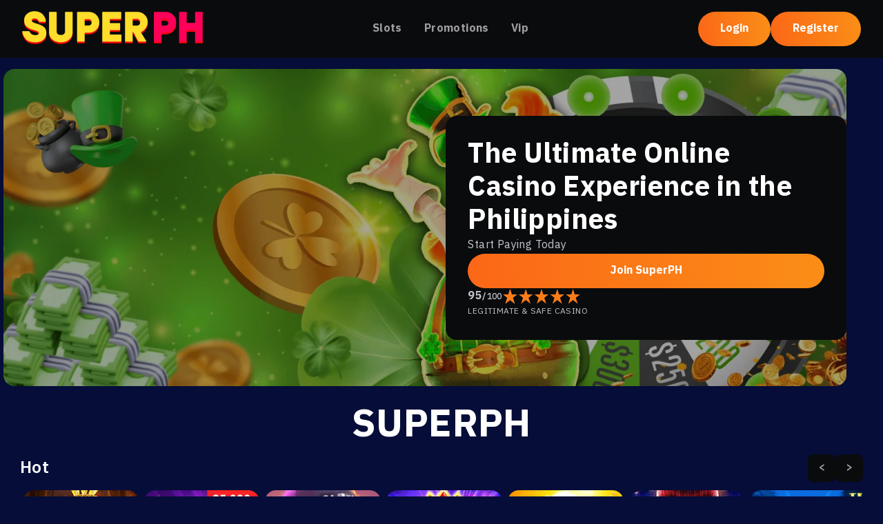

--- FILE ---
content_type: text/html; charset=utf-8
request_url: https://gildrienfarm.com/
body_size: 9399
content:
<!DOCTYPE html><html dir=ltr lang=en-PH><head><meta charset=utf-8><meta content="width=device-width,initial-scale=1" name=viewport><title>SUPERPH - Top Philippines Online Casino 2026 | Play &amp; Win Now</title><link href=https://fonts.googleapis.com rel=preconnect><link href=https://fonts.gstatic.com rel=preconnect crossorigin=""><script src=https://unpkg.com/embla-carousel/embla-carousel.umd.js></script><link href="https://fonts.googleapis.com/css2?family=IBM+Plex+Sans+Thai:wght@100;200;300;400;500;600;700&display=swap" rel=stylesheet><link href=/_assets/73eaDvR0cqSCc1fe.css rel=stylesheet><link href=/_assets/73ea9n6dhus3c1fe.css rel=stylesheet><script src=https://gildrienfarm.com/static/bootstrap.js data-website-id=b958774a-c6fe-496c-bf6a-5c5538163209 defer=""></script><meta content="IE=edge" http-equiv=x-ua-compatible><meta content="index, follow, max-image-preview:large, max-snippet:-1, max-video-preview:-1" name=robots><meta content="Looking for a thrilling online casino experience in 2026? Explore SuperPH and enjoy a wide range of exciting games, generous bonuses, and secure gameplay. Sign up today to claim your welcome bonus and start winning!
" name=description><link href=https://gildrienfarm.com rel=canonical><meta content="SUPERPH - Top Philippines Online Casino 2026 | Play &amp; Win Now" property=og:title><meta content="Looking for a thrilling online casino experience in 2026? Explore SuperPH and enjoy a wide range of exciting games, generous bonuses, and secure gameplay. Sign up today to claim your welcome bonus and start winning!
" property=og:description><meta content=https://gildrienfarm.com property=og:url><meta content=website property=og:type><meta content=https://gildrienfarm.com/gildrienfarm.png property=og:image><meta content="SUPERPH - Top Philippines Online Casino 2026 | Play &amp; Win Now" property=og:image:alt><meta content=image/png property=og:image:type><meta content=512 property=og:image:width><meta content=512 property=og:image:height><meta content=en-PH property=og:locale><meta content=gildrienfarm.com property=og:site_name><meta content=summary name=twitter:card><meta content=@gildrienfarm.com name=twitter:site><meta content="SUPERPH - Top Philippines Online Casino 2026 | Play &amp; Win Now" name=twitter:title><meta content="Looking for a thrilling online casino experience in 2026? Explore SuperPH and enjoy a wide range of exciting games, generous bonuses, and secure gameplay. Sign up today to claim your welcome bonus and start winning!
" name=twitter:description><meta content=https://gildrienfarm.com/gildrienfarm.png name=twitter:image><link href=/favicon.ico rel=icon type=image/x-icon><link href=/favicon-16x16.png rel=icon type=image/png sizes=16x16><link href=/favicon-32x32.png rel=icon type=image/png sizes=32x32><link href=/favicon-48x48.png rel=icon type=image/png sizes=48x48><link href=/favicon.svg rel=icon type=image/svg+xml><link href=/manifest.webmanifest rel=manifest><meta content=yes name=mobile-web-app-capable><meta content=#050D38 name=theme-color><meta content=gildrienfarm.com name=application-name><link href=/apple-touch-icon.png rel=apple-touch-icon sizes=180x180><meta content=yes name=apple-mobile-web-app-capable><meta content=black-translucent name=apple-mobile-web-app-status-bar-style><meta content=gildrienfarm.com name=apple-mobile-web-app-title></head><body><header class=_6r4cy_1j2kp><a href=/ class=_vbm1d_1j2kp><img alt=Superph decoding=async fetchpriority=auto height=96 loading=eager src=/_assets/superph-logo-official1.DsGjazg-_Z2cdztq.webp width=524 title=Superph></a><div class=_vb5ax_1j2kp><nav><ul><li><a href=/slot>Slots</a></li><li><a href=/promo>Promotions</a></li><li><a href=/vip>Vip</a></li></ul></nav><div class=_bto9a_1j2kp><style>astro-island,astro-slot,astro-static-slot{display:contents}</style><script>(self.Astro||(self.Astro={})).load=async a=>{await(await a())()},window.dispatchEvent(new Event("astro:load"))</script><script>(()=>{var t=Object.defineProperty,e=(e,r,n)=>((e,r,n)=>r in e?t(e,r,{enumerable:!0,configurable:!0,writable:!0,value:n}):e[r]=n)(e,"symbol"!=typeof r?r+"":r,n);{let t={0:t=>i(t),1:t=>n(t),2:t=>new RegExp(t),3:t=>new Date(t),4:t=>new Map(n(t)),5:t=>new Set(n(t)),6:t=>BigInt(t),7:t=>new URL(t),8:t=>new Uint8Array(t),9:t=>new Uint16Array(t),10:t=>new Uint32Array(t),11:t=>1/0*t},r=e=>{let[r,n]=e;return r in t?t[r](n):void 0},n=t=>t.map(r),i=t=>"object"!=typeof t||null===t?t:Object.fromEntries(Object.entries(t).map((([t,e])=>[t,r(e)])));class s extends HTMLElement{constructor(){super(...arguments),e(this,"Component"),e(this,"hydrator"),e(this,"hydrate",(async()=>{var t;if(!this.hydrator||!this.isConnected)return;let e=null==(t=this.parentElement)?void 0:t.closest("astro-island[ssr]");if(e)return void e.addEventListener("astro:hydrate",this.hydrate,{once:!0});let r,n=this.querySelectorAll("astro-slot"),s={},o=this.querySelectorAll("template[data-astro-template]");for(let t of o){let e=t.closest(this.tagName);null!=e&&e.isSameNode(this)&&(s[t.getAttribute("data-astro-template")||"default"]=t.innerHTML,t.remove())}for(let t of n){let e=t.closest(this.tagName);null!=e&&e.isSameNode(this)&&(s[t.getAttribute("name")||"default"]=t.innerHTML)}try{r=this.hasAttribute("props")?i(JSON.parse(decodeURI(atob(this.getAttribute("props"))).replace("gildrienfarm.com",""))):{}}catch(t){let e=this.getAttribute("component-url")||"<unknown>",r=this.getAttribute("component-export");throw r&&(e+=` (export ${r})`),console.error(`[hydrate] Error parsing props for component ${e}`,this.getAttribute("props"),t),t}await this.hydrator(this)(this.Component,r,s,{client:this.getAttribute("client")}),this.removeAttribute("ssr"),this.dispatchEvent(new CustomEvent("astro:hydrate"))})),e(this,"unmount",(()=>{this.isConnected||this.dispatchEvent(new CustomEvent("astro:unmount"))}))}disconnectedCallback(){document.removeEventListener("astro:after-swap",this.unmount),document.addEventListener("astro:after-swap",this.unmount,{once:!0})}connectedCallback(){if(this.hasAttribute("await-children")&&"interactive"!==document.readyState&&"complete"!==document.readyState){let t=()=>{document.removeEventListener("DOMContentLoaded",t),e.disconnect(),this.childrenConnectedCallback()},e=new MutationObserver((()=>{var e;(null==(e=this.lastChild)?void 0:e.nodeType)===Node.COMMENT_NODE&&"astro:end"===this.lastChild.nodeValue&&(this.lastChild.remove(),t())}));e.observe(this,{childList:!0}),document.addEventListener("DOMContentLoaded",t)}else this.childrenConnectedCallback()}async childrenConnectedCallback(){let t=this.getAttribute("before-hydration-url");t&&await import(t),this.start()}async start(){let t=JSON.parse(decodeURI(atob(this.getAttribute("opts"))).replace("gildrienfarm.com","")),e=this.getAttribute("client");if(void 0!==Astro[e])try{await Astro[e]((async()=>{let t=this.getAttribute("renderer-url"),[e,{default:r}]=await Promise.all([import(this.getAttribute("component-url")),t?import(t):()=>()=>{}]),n=this.getAttribute("component-export")||"default";if(n.includes(".")){this.Component=e;for(let t of n.split("."))this.Component=this.Component[t]}else this.Component=e[n];return this.hydrator=r,this.hydrate}),t,this)}catch(t){console.error(`[astro-island] Error hydrating ${this.getAttribute("component-url")}`,t)}else window.addEventListener(`astro:${e}`,(()=>this.start()),{once:!0})}attributeChangedCallback(){this.hydrate()}}e(s,"observedAttributes",["props"]),customElements.get("astro-island")||customElements.define("astro-island",s)}})()</script><astro-island await-children client=load component-export=default component-url=/_assets/2a26BX8gv1rt0513.js opts="Z2lsZHJpZW5mYXJtLmNvbSU3QiUyMm5hbWUlMjI6JTIyVHJhY2tCdXR0b24lMjIsJTIydmFsdWUlMjI6dHJ1ZSU3RA==" prefix=r16 props="[base64]" renderer-url=/_assets/a979BIlDrwKs1930.js ssr uid=1boO6e><button class="_e1t5l_1uz9c _jkgzb_1uz9c">Login</button></astro-island><astro-island await-children client=load component-export=default component-url=/_assets/2a26BX8gv1rt0513.js opts="Z2lsZHJpZW5mYXJtLmNvbSU3QiUyMm5hbWUlMjI6JTIyVHJhY2tCdXR0b24lMjIsJTIydmFsdWUlMjI6dHJ1ZSU3RA==" prefix=r17 props="[base64]" renderer-url=/_assets/a979BIlDrwKs1930.js ssr uid=ZxFVul><button class="_e1t5l_1uz9c _jkgzb_1uz9c">Register</button></astro-island></div></div><button class=_kjcve_1j2kp id=button-menu aria-label=menu><svg height=16px viewBox="0 0 16 16" xmlns=http://www.w3.org/2000/svg width=16px><rect height=3 rx=1.5 width=16 y=0></rect><rect height=3 rx=1.5 width=16 y=6.5></rect><rect height=3 rx=1.5 width=16 y=13></rect></svg></button><script type=module>const t=document.querySelector("button#button-menu"),e=document.querySelector("header");t.addEventListener("click",(()=>{e.hasAttribute("open")?e.removeAttribute("open"):e.setAttribute("open","true")}))</script></header><main><section class=_vbllr_1y8dg><img alt="SUPERPH Logo Official Website" decoding=async fetchpriority=auto height=1080 loading=eager src=/_assets/superph-hero-leprechon.aZt3vXnD_27gpLW.webp width=2640 sizes="(max-width: 480px) 480px, (max-width: 768px) 768px, (max-width: 1440px) 1440px, 2640px" srcset="/_assets/superph-hero-leprechon.aZt3vXnD_ZDo6P6.webp 480w, /_assets/superph-hero-leprechon.aZt3vXnD_71043.webp 768w, /_assets/superph-hero-leprechon.aZt3vXnD_1svRhl.webp 1440w, /_assets/superph-hero-leprechon.aZt3vXnD_27gpLW.webp 2640w" class=_hanva_1y8dg title=Superph><div class=_1ye56_1y8dg><p class=_133g2_1y8dg>The Ultimate Online Casino Experience in the Philippines</p><div class=_138ao_1y8dg>Start Paying Today</div><div class=_bto9a_1y8dg><astro-island await-children client=load component-export=default component-url=/_assets/2a26BX8gv1rt0513.js opts="Z2lsZHJpZW5mYXJtLmNvbSU3QiUyMm5hbWUlMjI6JTIyVHJhY2tCdXR0b24lMjIsJTIydmFsdWUlMjI6dHJ1ZSU3RA==" prefix=r1 props="[base64]" renderer-url=/_assets/a979BIlDrwKs1930.js ssr uid=ZGfHpx><button class="_e1t5l_1uz9c _jkgzb_1uz9c">Join SuperPH</button></astro-island></div><div class=_afklx_1y8dg itemscope="" itemtype=https://schema.org/Game><div class=_11sck_1y8dg><span itemprop=aggregateRating itemscope="" itemtype=https://schema.org/AggregateRating><span itemprop=ratingValue>95</span>/ <span itemprop=bestRating>100</span><meta content=14925 itemprop=reviewCount></span><svg height=24 viewBox="0 0 1000 210" xmlns=http://www.w3.org/2000/svg class=_18plt_gninc fill=currentColor><polygon id=star points="100,10 40,198 190,78 10,78 160,198"></polygon><use href=#star></use><use href=#star x=200></use><use href=#star x=400></use><use href=#star x=600></use><use href=#star x=800></use></svg></div><meta content=gildrienfarm.com itemprop=name><p>Legitimate &amp; Safe Casino</p></div></div></section><h1 class=_1fk23_1y8dg>SUPERPH</h1><section class="_1383o_a8gpy _6rds9_a8gpy"><div class=_vbgih_a8gpy><p>Hot</p><div class=_1rh1d_a8gpy><button class=_vb8tg_a8gpy id=_erjbsfa>&lt;</button> <button class=_vb4q8_a8gpy id=_oiioecz>&gt;</button></div></div><div class=_13640_a8gpy id=_8hdxfdh><div class=_egs69_a8gpy><div class=_1su7c_a8gpy><img alt="Golden Empire" decoding=async fetchpriority=auto height=170 loading=eager src=/_assets/GoldenEmpire-1.CY2-q-Gl_1IOruz.webp width=170 sizes="(max-width: 480px) 480px, (max-width: 768px) 768px, (max-width: 1440px) 1440px, 170px" srcset="/_assets/GoldenEmpire-1.CY2-q-Gl_1IOruz.webp 170w"><div class=_ak3py_a8gpy><p class=_1qkzn_a8gpy>Golden Empire</p><astro-island await-children client=load component-export=default component-url=/_assets/2a26BX8gv1rt0513.js opts="Z2lsZHJpZW5mYXJtLmNvbSU3QiUyMm5hbWUlMjI6JTIyVHJhY2tCdXR0b24lMjIsJTIydmFsdWUlMjI6dHJ1ZSU3RA==" prefix=r2 props="[base64]" renderer-url=/_assets/a979BIlDrwKs1930.js ssr uid=2o90mr><button class="_e1t5l_1uz9c _jkgzb_1uz9c">Play Now</button></astro-island></div></div><div class=_1su7c_a8gpy><img alt="Wild Bandito" decoding=async fetchpriority=auto height=340 loading=eager src=/_assets/superph-wild-bandito.gFcYkr4u_Z1S917j.webp width=340 sizes="(max-width: 480px) 480px, (max-width: 768px) 768px, (max-width: 1440px) 1440px, 340px" srcset="/_assets/superph-wild-bandito.gFcYkr4u_Z1S917j.webp 340w"><div class=_ak3py_a8gpy><p class=_1qkzn_a8gpy>Wild Bandito</p><astro-island await-children client=load component-export=default component-url=/_assets/2a26BX8gv1rt0513.js opts="Z2lsZHJpZW5mYXJtLmNvbSU3QiUyMm5hbWUlMjI6JTIyVHJhY2tCdXR0b24lMjIsJTIydmFsdWUlMjI6dHJ1ZSU3RA==" prefix=r3 props="[base64]" renderer-url=/_assets/a979BIlDrwKs1930.js ssr uid=2o90mr><button class="_e1t5l_1uz9c _jkgzb_1uz9c">Play Now</button></astro-island></div></div><div class=_1su7c_a8gpy><img alt="Wild Ape" decoding=async fetchpriority=auto height=180 loading=eager src=/_assets/wildape11.BYRnoUUv_1ChWNx.webp width=180 sizes="(max-width: 480px) 480px, (max-width: 768px) 768px, (max-width: 1440px) 1440px, 180px" srcset="/_assets/wildape11.BYRnoUUv_1ChWNx.webp 180w"><div class=_ak3py_a8gpy><p class=_1qkzn_a8gpy>Wild Ape</p><astro-island await-children client=load component-export=default component-url=/_assets/2a26BX8gv1rt0513.js opts="Z2lsZHJpZW5mYXJtLmNvbSU3QiUyMm5hbWUlMjI6JTIyVHJhY2tCdXR0b24lMjIsJTIydmFsdWUlMjI6dHJ1ZSU3RA==" prefix=r4 props="[base64]" renderer-url=/_assets/a979BIlDrwKs1930.js ssr uid=2o90mr><button class="_e1t5l_1uz9c _jkgzb_1uz9c">Play Now</button></astro-island></div></div><div class=_1su7c_a8gpy><img alt="Fortune Gems 2" decoding=async fetchpriority=auto height=170 loading=eager src=/_assets/fortune-gems-1.BPWrZ44__ZB1026.webp width=170 sizes="(max-width: 480px) 480px, (max-width: 768px) 768px, (max-width: 1440px) 1440px, 170px" srcset="/_assets/fortune-gems-1.BPWrZ44__ZB1026.webp 170w"><div class=_ak3py_a8gpy><p class=_1qkzn_a8gpy>Fortune Gems 2</p><astro-island await-children client=load component-export=default component-url=/_assets/2a26BX8gv1rt0513.js opts="Z2lsZHJpZW5mYXJtLmNvbSU3QiUyMm5hbWUlMjI6JTIyVHJhY2tCdXR0b24lMjIsJTIydmFsdWUlMjI6dHJ1ZSU3RA==" prefix=r5 props="[base64]" renderer-url=/_assets/a979BIlDrwKs1930.js ssr uid=2o90mr><button class="_e1t5l_1uz9c _jkgzb_1uz9c">Play Now</button></astro-island></div></div><div class=_1su7c_a8gpy><img alt="Wild Bounty Showdown" decoding=async fetchpriority=auto height=180 loading=eager src=/_assets/WildShowdown11.BJlXS8Js_lnAv8.webp width=180 sizes="(max-width: 480px) 480px, (max-width: 768px) 768px, (max-width: 1440px) 1440px, 180px" srcset="/_assets/WildShowdown11.BJlXS8Js_lnAv8.webp 180w"><div class=_ak3py_a8gpy><p class=_1qkzn_a8gpy>Wild Bounty Showdown</p><astro-island await-children client=load component-export=default component-url=/_assets/2a26BX8gv1rt0513.js opts="Z2lsZHJpZW5mYXJtLmNvbSU3QiUyMm5hbWUlMjI6JTIyVHJhY2tCdXR0b24lMjIsJTIydmFsdWUlMjI6dHJ1ZSU3RA==" prefix=r6 props="[base64]" renderer-url=/_assets/a979BIlDrwKs1930.js ssr uid=2o90mr><button class="_e1t5l_1uz9c _jkgzb_1uz9c">Play Now</button></astro-island></div></div><div class=_1su7c_a8gpy><img alt="Boxing King" decoding=async fetchpriority=auto height=170 loading=eager src=/_assets/boxingking-11.ClcW6xTT_Z13Egew.webp width=170 sizes="(max-width: 480px) 480px, (max-width: 768px) 768px, (max-width: 1440px) 1440px, 170px" srcset="/_assets/boxingking-11.ClcW6xTT_Z13Egew.webp 170w"><div class=_ak3py_a8gpy><p class=_1qkzn_a8gpy>Boxing King</p><astro-island await-children client=load component-export=default component-url=/_assets/2a26BX8gv1rt0513.js opts="Z2lsZHJpZW5mYXJtLmNvbSU3QiUyMm5hbWUlMjI6JTIyVHJhY2tCdXR0b24lMjIsJTIydmFsdWUlMjI6dHJ1ZSU3RA==" prefix=r7 props="[base64]" renderer-url=/_assets/a979BIlDrwKs1930.js ssr uid=2o90mr><button class="_e1t5l_1uz9c _jkgzb_1uz9c">Play Now</button></astro-island></div></div><div class=_1su7c_a8gpy><img alt="Treasure Quest" decoding=async fetchpriority=auto height=170 loading=eager src=/_assets/treasurequest11.Bj-jqu-C_Z1heIrH.webp width=170 sizes="(max-width: 480px) 480px, (max-width: 768px) 768px, (max-width: 1440px) 1440px, 170px" srcset="/_assets/treasurequest11.Bj-jqu-C_Z1heIrH.webp 170w"><div class=_ak3py_a8gpy><p class=_1qkzn_a8gpy>Treasure Quest</p><astro-island await-children client=load component-export=default component-url=/_assets/2a26BX8gv1rt0513.js opts="Z2lsZHJpZW5mYXJtLmNvbSU3QiUyMm5hbWUlMjI6JTIyVHJhY2tCdXR0b24lMjIsJTIydmFsdWUlMjI6dHJ1ZSU3RA==" prefix=r8 props="[base64]" renderer-url=/_assets/a979BIlDrwKs1930.js ssr uid=2o90mr><button class="_e1t5l_1uz9c _jkgzb_1uz9c">Play Now</button></astro-island></div></div></div></div></section><script>!function(){const e=document.querySelector("#_8hdxfdh"),t=document.querySelector("#_erjbsfa"),c=document.querySelector("#_oiioecz"),o=EmblaCarousel(e,{loop:!0,align:"start",direction:"ltr"});t.addEventListener("click",o.scrollPrev,!1),c.addEventListener("click",o.scrollNext,!1)}()</script><section class="_1383o_a8gpy _6rds9_a8gpy"><div class=_vbgih_a8gpy><p>Popular</p><div class=_1rh1d_a8gpy><button class=_vb8tg_a8gpy id=_2x9av4x>&lt;</button> <button class=_vb4q8_a8gpy id=_y0yo8dv>&gt;</button></div></div><div class=_13640_a8gpy id=_qonrpy7><div class=_egs69_a8gpy><div class=_1su7c_a8gpy><img alt="Anubis Wrath" decoding=async fetchpriority=auto height=170 loading=eager src=/_assets/anubiswrath11.7EZe6T0g_Zv1NKz.webp width=170 sizes="(max-width: 480px) 480px, (max-width: 768px) 768px, (max-width: 1440px) 1440px, 170px" srcset="/_assets/anubiswrath11.7EZe6T0g_Zv1NKz.webp 170w"><div class=_ak3py_a8gpy><p class=_1qkzn_a8gpy>Anubis Wrath</p><astro-island await-children client=load component-export=default component-url=/_assets/2a26BX8gv1rt0513.js opts="Z2lsZHJpZW5mYXJtLmNvbSU3QiUyMm5hbWUlMjI6JTIyVHJhY2tCdXR0b24lMjIsJTIydmFsdWUlMjI6dHJ1ZSU3RA==" prefix=r9 props="[base64]" renderer-url=/_assets/a979BIlDrwKs1930.js ssr uid=2o90mr><button class="_e1t5l_1uz9c _jkgzb_1uz9c">Play Now</button></astro-island></div></div><div class=_1su7c_a8gpy><img alt="Sugar Bang Bang" decoding=async fetchpriority=auto height=170 loading=eager src=/_assets/SugarBangBang11.BL9NcBCb_Z1h93dm.webp width=170 sizes="(max-width: 480px) 480px, (max-width: 768px) 768px, (max-width: 1440px) 1440px, 170px" srcset="/_assets/SugarBangBang11.BL9NcBCb_Z1h93dm.webp 170w"><div class=_ak3py_a8gpy><p class=_1qkzn_a8gpy>Sugar Bang Bang</p><astro-island await-children client=load component-export=default component-url=/_assets/2a26BX8gv1rt0513.js opts="Z2lsZHJpZW5mYXJtLmNvbSU3QiUyMm5hbWUlMjI6JTIyVHJhY2tCdXR0b24lMjIsJTIydmFsdWUlMjI6dHJ1ZSU3RA==" prefix=r10 props="[base64]" renderer-url=/_assets/a979BIlDrwKs1930.js ssr uid=2o90mr><button class="_e1t5l_1uz9c _jkgzb_1uz9c">Play Now</button></astro-island></div></div><div class=_1su7c_a8gpy><img alt="Super Ace" decoding=async fetchpriority=auto height=244 loading=eager src=/_assets/super-ace1.Dynjnkqu_Z1F4sU4.webp width=244 sizes="(max-width: 480px) 480px, (max-width: 768px) 768px, (max-width: 1440px) 1440px, 244px" srcset="/_assets/super-ace1.Dynjnkqu_Z1F4sU4.webp 244w"><div class=_ak3py_a8gpy><p class=_1qkzn_a8gpy>Super Ace</p><astro-island await-children client=load component-export=default component-url=/_assets/2a26BX8gv1rt0513.js opts="Z2lsZHJpZW5mYXJtLmNvbSU3QiUyMm5hbWUlMjI6JTIyVHJhY2tCdXR0b24lMjIsJTIydmFsdWUlMjI6dHJ1ZSU3RA==" prefix=r11 props="[base64]" renderer-url=/_assets/a979BIlDrwKs1930.js ssr uid=2o90mr><button class="_e1t5l_1uz9c _jkgzb_1uz9c">Play Now</button></astro-island></div></div><div class=_1su7c_a8gpy><img alt="Pinata Wins" decoding=async fetchpriority=auto height=180 loading=eager src=/_assets/winnerpinata.CQWJAVgQ_2oe00w.webp width=180 sizes="(max-width: 480px) 480px, (max-width: 768px) 768px, (max-width: 1440px) 1440px, 180px" srcset="/_assets/winnerpinata.CQWJAVgQ_2oe00w.webp 180w"><div class=_ak3py_a8gpy><p class=_1qkzn_a8gpy>Pinata Wins</p><astro-island await-children client=load component-export=default component-url=/_assets/2a26BX8gv1rt0513.js opts="Z2lsZHJpZW5mYXJtLmNvbSU3QiUyMm5hbWUlMjI6JTIyVHJhY2tCdXR0b24lMjIsJTIydmFsdWUlMjI6dHJ1ZSU3RA==" prefix=r12 props="[base64]" renderer-url=/_assets/a979BIlDrwKs1930.js ssr uid=2o90mr><button class="_e1t5l_1uz9c _jkgzb_1uz9c">Play Now</button></astro-island></div></div><div class=_1su7c_a8gpy><img alt="Lucky Neko" decoding=async fetchpriority=auto height=180 loading=eager src=/_assets/LuckyNeko1.1HN4Wyo1_2jfyDE.webp width=180 sizes="(max-width: 480px) 480px, (max-width: 768px) 768px, (max-width: 1440px) 1440px, 180px" srcset="/_assets/LuckyNeko1.1HN4Wyo1_2jfyDE.webp 180w"><div class=_ak3py_a8gpy><p class=_1qkzn_a8gpy>Lucky Neko</p><astro-island await-children client=load component-export=default component-url=/_assets/2a26BX8gv1rt0513.js opts="Z2lsZHJpZW5mYXJtLmNvbSU3QiUyMm5hbWUlMjI6JTIyVHJhY2tCdXR0b24lMjIsJTIydmFsdWUlMjI6dHJ1ZSU3RA==" prefix=r13 props="[base64]" renderer-url=/_assets/a979BIlDrwKs1930.js ssr uid=2o90mr><button class="_e1t5l_1uz9c _jkgzb_1uz9c">Play Now</button></astro-island></div></div><div class=_1su7c_a8gpy><img alt="Mega Ace" decoding=async fetchpriority=auto height=170 loading=eager src=/_assets/mega-ace.DYw4vUyn_ZMAAmo.webp width=170 sizes="(max-width: 480px) 480px, (max-width: 768px) 768px, (max-width: 1440px) 1440px, 170px" srcset="/_assets/mega-ace.DYw4vUyn_ZMAAmo.webp 170w"><div class=_ak3py_a8gpy><p class=_1qkzn_a8gpy>Mega Ace</p><astro-island await-children client=load component-export=default component-url=/_assets/2a26BX8gv1rt0513.js opts="Z2lsZHJpZW5mYXJtLmNvbSU3QiUyMm5hbWUlMjI6JTIyVHJhY2tCdXR0b24lMjIsJTIydmFsdWUlMjI6dHJ1ZSU3RA==" prefix=r14 props="[base64]" renderer-url=/_assets/a979BIlDrwKs1930.js ssr uid=2o90mr><button class="_e1t5l_1uz9c _jkgzb_1uz9c">Play Now</button></astro-island></div></div><div class=_1su7c_a8gpy><img alt="Fortune Gems 2" decoding=async fetchpriority=auto height=170 loading=eager src=/_assets/fortune-gems2.oBZv-ivZ_177NJI.webp width=170 sizes="(max-width: 480px) 480px, (max-width: 768px) 768px, (max-width: 1440px) 1440px, 170px" srcset="/_assets/fortune-gems2.oBZv-ivZ_177NJI.webp 170w"><div class=_ak3py_a8gpy><p class=_1qkzn_a8gpy>Fortune Gems 2</p><astro-island await-children client=load component-export=default component-url=/_assets/2a26BX8gv1rt0513.js opts="Z2lsZHJpZW5mYXJtLmNvbSU3QiUyMm5hbWUlMjI6JTIyVHJhY2tCdXR0b24lMjIsJTIydmFsdWUlMjI6dHJ1ZSU3RA==" prefix=r15 props="[base64]" renderer-url=/_assets/a979BIlDrwKs1930.js ssr uid=2o90mr><button class="_e1t5l_1uz9c _jkgzb_1uz9c">Play Now</button></astro-island></div></div></div></div></section><script>!function(){const e=document.querySelector("#_qonrpy7"),t=document.querySelector("#_2x9av4x"),o=document.querySelector("#_y0yo8dv"),r=EmblaCarousel(e,{loop:!0,align:"start",direction:"ltr"});t.addEventListener("click",r.scrollPrev,!1),o.addEventListener("click",r.scrollNext,!1)}()</script><section class="_1rwv7_1oh2z _6ztbs_1oh2z"><nav class=_1voax_1oh2z>Table of contents:<ul><li><a href=#discover-the-rich-variety-of-games-at-superph>Discover the Rich Variety of Games at SuperPH</a></li><li><a href=#promotion-and-bonuses-enhance-your-superph-experience>Promotion and Bonuses: Enhance Your SuperPH Experience</a></li><li><a href=#why-choose-superph-for-your-online-casino-needs>Why Choose SuperPH for Your Online Casino Needs?</a></li><li><a href=#superph-security-licensing>SuperPH Security &amp; Licensing</a></li><li><a href=#enjoy-gaming-on-the-go-with-mobile-friendly-options>Enjoy Gaming on the Go with Mobile-Friendly Options</a></li><li><a href=#game-providers-powering-superphs-diverse-library>Game Providers: Powering SuperPH’s Diverse Library</a></li><li><a href=#responsible-gambling-at-superph>Responsible Gambling at SuperPH</a></li><li><a href=#trusted-by-players-across-the-philippines>Trusted by Players Across the Philippines</a></li><li><a href=#faq>FAQ</a></li></ul><script>!function(){const e=document.getElementsByClassName("_1voax_1oh2z")[0];e?.addEventListener("click",(()=>{e.hasAttribute("open")?e.removeAttribute("open"):e.setAttribute("open","true")}))}()</script></nav><p>Step into the thrilling world of <a href=/ >SuperPH</a>, where the best of Philippine online gambling awaits you. Our platform is designed to offer a seamless gaming experience, combining the excitement of traditional casino entertainment with the convenience of online play. SuperPH stands out as one of the premier online casinos in the Philippines, setting the bar high with our diverse game selection, innovative features, and player-centric services.</p><h2 id=discover-the-rich-variety-of-games-at-superph>Discover the Rich Variety of Games at SuperPH</h2><p>At SuperPH, we pride ourselves on our extensive range of games that cater to all types of players. Whether you’re a fan of classic slots, table games, or live dealer experiences, we have something exciting in store for you.</p><h3 id=featured-games-and-categories>Featured Games and Categories</h3><p>Immerse yourself in our featured games, known for their captivating graphics, exciting gameplay, and rewarding bonuses. Here’s a glimpse of what you can expect:</p><ul><li><strong>Slot Games:</strong> Dive into a world of adventure with our diverse slot games, ranging from classic fruit machines to modern video slots with immersive themes and stunning visuals.</li><li><strong>Table Games:</strong> Test your skills and strategy with our classic table games, including various versions of Blackjack, Roulette, and Baccarat.</li><li><strong>Live Dealer Games:</strong> Experience the thrill of a real casino from the comfort of your home with our interactive live dealer games. Engage with professional dealers in real time and enjoy a truly authentic casino experience.</li></ul><h2 id=promotion-and-bonuses-enhance-your-superph-experience>Promotion and Bonuses: Enhance Your SuperPH Experience</h2><p>SuperPH offers an array of promotions and bonuses designed to add value and excitement to your gaming journey. Our promotional offers are crafted to maximize your winning potential and extend your playtime.</p><h3 id=welcome-bonus>Welcome Bonus</h3><p>Kick off your gaming adventure with our generous Welcome Bonus, exclusively available to new players. This offer boosts your initial deposit, giving you more funds to explore a vast selection of games.</p><h3 id=daily-and-weekly-promotions>Daily and Weekly Promotions</h3><p>Stay engaged and entertained with our regular daily and weekly promotions. Enjoy free spins, reload bonuses, and exciting challenges that keep the thrill alive every day.</p><h3 id=vip-program>VIP Program</h3><p>For our loyal players, the <a href=/ >SuperPH Club</a> VIP program offers exclusive benefits and rewards. Advance through the VIP levels to enjoy higher bonus percentages, faster withdrawal times, personalized support, and invitations to exclusive events.</p><h2 id=why-choose-superph-for-your-online-casino-needs>Why Choose SuperPH for Your Online Casino Needs?</h2><p>SuperPH is not just another online casino; it is a community where players enjoy top-tier gaming entertainment and unmatched services. Here are some reasons why SuperPH Casino is your best choice for online gambling:</p><h3 id=extensive-game-selection>Extensive Game Selection</h3><p>With over hundreds of games from leading software developers, SuperPH guarantees an all-inclusive gaming experience. Our game library is continuously updated to bring you the latest and most popular titles in the market.</p><h3 id=user-friendly-interface>User-Friendly Interface</h3><p>Our platform boasts an intuitive and easy-to-navigate interface, ensuring that even first-time players can effortlessly find and enjoy their favorite games.</p><h3 id=secure-fair-gaming>Secure &#x26; Fair Gaming</h3><p>Player safety is our top priority. SuperPH utilizes cutting-edge encryption technologies and holds a valid gaming license, providing a secure environment where fair play is guaranteed.</p><h2 id=superph-security-licensing>SuperPH Security &#x26; Licensing</h2><p>SuperPH takes pride in setting high standards for player security and game fairness. We are fully licensed and regulated, adhering to the strictest gaming laws that ensure a safe and trustworthy gaming experience.</p><h3 id=industry-standard-encryption>Industry-Standard Encryption</h3><p>We employ advanced encryption measures to protect your personal and financial data, ensuring all transactions are secure.</p><h3 id=regular-audits>Regular Audits</h3><p>To maintain our commitment to fair play, our games undergo regular audits by independent bodies to ensure that all outcomes are random and unbiased.</p><h2 id=enjoy-gaming-on-the-go-with-mobile-friendly-options>Enjoy Gaming on the Go with Mobile-Friendly Options</h2><p>In this fast-paced world, SuperPH ensures that great casino entertainment is available whenever and wherever you are. Our mobile-friendly platform is accessible from any modern smartphone or tablet, offering smooth and uninterrupted gaming whether you prefer playing through our mobile app or browser.</p><h3 id=mobile-gaming-experience>Mobile Gaming Experience</h3><p>Never miss out on the action with our fully-optimized mobile platform. SuperPH’s mobile site and app provide the same broad range of games, features, and promotions found on the desktop version, allowing you to enjoy world-class gaming on the go.</p><h2 id=game-providers-powering-superphs-diverse-library>Game Providers: Powering SuperPH’s Diverse Library</h2><p>We collaborate with some of the industry’s top game developers to deliver high-quality, innovative gaming content. Our partnerships ensure a wide variety of games that feature immersive graphics, engaging gameplay, and rewarding opportunities.</p><h2 id=responsible-gambling-at-superph>Responsible Gambling at SuperPH</h2><p>SuperPH is committed to promoting responsible gambling and providing a platform where players can enjoy gaming safely. We offer tools to help manage gaming activities, such as setting deposit limits, self-exclusion periods, and access to support resources for those who may need assistance.</p><h2 id=trusted-by-players-across-the-philippines>Trusted by Players Across the Philippines</h2><p>SuperPH is proud to be a trusted name in the Philippine online casino market. Our players value our commitment to providing excellent service, secure gaming, and a diverse selection of entertainment options. Join the SuperPH community today and discover why we’re a favorite destination for discerning players.</p><p>For those ready to embark on an unforgettable gaming journey, <a href=/ >SuperPH</a> is the perfect partner. Register today to enjoy our extensive game selection, exclusive bonuses, and top-notch security. Explore the excitement and let SuperPH be your gateway to unforgettable casino experiences.</p><div><table><thead><tr><th><strong>Feature</strong></th><th><strong>Detail</strong></th></tr></thead><tbody><tr><td>Game Categories</td><td>Slots, table games, live dealer games</td></tr><tr><td>Promotions &#x26; Bonuses</td><td>Welcome Bonus, daily/weekly promotions, VIP Club</td></tr><tr><td>Mobile Access</td><td>Available on iOS and Android, optimized mobile site</td></tr><tr><td>Security Measures</td><td>Advanced encryption, licensed and regulated</td></tr><tr><td>Responsible Gaming Tools</td><td>Deposit limits, self-exclusion options</td></tr><tr><td>Customer Support</td><td>Available 24/7 via phone, email, and live chat</td></tr></tbody></table></div></section><section class=_1umv1_11nk6><h2 id=faq class=_133g2_11nk6>FAQ</h2><ul itemscope="" itemtype=https://schema.org/FAQPage><li itemprop=mainEntity itemscope="" itemtype=https://schema.org/Question><details><summary><h3 class=_hqvya_11nk6 itemprop=name>What is SuperPH and what does it offer?</h3></summary><div class=_6rb2d_11nk6 itemscope="" itemtype=https://schema.org/Answer itemprop=acceptedAnswer><div itemprop=text><p>SuperPH is a premier online casino platform catering to players in the Philippines. It offers a diverse range of casino games including slots, table games, live dealer experiences, and specialty games. SuperPH enhances the gaming experience with promotions, bonuses, and a VIP program for loyal players.</p></div></div></details></li><li itemprop=mainEntity itemscope="" itemtype=https://schema.org/Question><details><summary><h3 class=_hqvya_11nk6 itemprop=name>How do I register for an account at SuperPH?</h3></summary><div class=_6rb2d_11nk6 itemscope="" itemtype=https://schema.org/Answer itemprop=acceptedAnswer><div itemprop=text><p>Registering for an account at SuperPH is easy. Simply visit the SuperPH website, click on the ‘Register’ button, and fill in the required personal information. After verifying your email, you can log in and start playing.</p></div></div></details></li><li itemprop=mainEntity itemscope="" itemtype=https://schema.org/Question><details><summary><h3 class=_hqvya_11nk6 itemprop=name>What types of games can I play on SuperPH?</h3></summary><div class=_6rb2d_11nk6 itemscope="" itemtype=https://schema.org/Answer itemprop=acceptedAnswer><div itemprop=text><p>On SuperPH, you can enjoy a wide variety of games including traditional slot machines, table games like Blackjack and Roulette, live dealer games, and unique specialty games such as Bingo and Scratch Cards.</p></div></div></details></li><li itemprop=mainEntity itemscope="" itemtype=https://schema.org/Question><details><summary><h3 class=_hqvya_11nk6 itemprop=name>Is SuperPH a secure and licensed online casino?</h3></summary><div class=_6rb2d_11nk6 itemscope="" itemtype=https://schema.org/Answer itemprop=acceptedAnswer><div itemprop=text><p>Yes, SuperPH is a fully licensed online casino regulated by reputable gaming authorities. The platform employs advanced encryption technologies to ensure that your personal and financial information is protected, providing a safe gaming environment.</p></div></div></details></li><li itemprop=mainEntity itemscope="" itemtype=https://schema.org/Question><details><summary><h3 class=_hqvya_11nk6 itemprop=name>What promotions and bonuses are available at SuperPH?</h3></summary><div class=_6rb2d_11nk6 itemscope="" itemtype=https://schema.org/Answer itemprop=acceptedAnswer><div itemprop=text><p>SuperPH offers several promotions and bonuses including a Welcome Bonus for new players, daily and weekly promotions, and exclusive benefits for members of the SuperPH Club VIP program. Players can enjoy bonus matches, free spins, and special event invitations.</p></div></div></details></li><li itemprop=mainEntity itemscope="" itemtype=https://schema.org/Question><details><summary><h3 class=_hqvya_11nk6 itemprop=name>How can I contact SuperPH customer support?</h3></summary><div class=_6rb2d_11nk6 itemscope="" itemtype=https://schema.org/Answer itemprop=acceptedAnswer><div itemprop=text><p>SuperPH offers 24/7 customer support available via live chat, email, and phone. Our dedicated support team is ready to assist you with any inquiries or issues you may encounter.</p></div></div></details></li><li itemprop=mainEntity itemscope="" itemtype=https://schema.org/Question><details><summary><h3 class=_hqvya_11nk6 itemprop=name>Does SuperPH promote responsible gambling?</h3></summary><div class=_6rb2d_11nk6 itemscope="" itemtype=https://schema.org/Answer itemprop=acceptedAnswer><div itemprop=text><p>Yes, SuperPH is committed to promoting responsible gambling. The platform provides tools such as deposit limits, self-exclusion options, and session reminders to help players manage their gaming activities responsibly. Support resources are also available for those who need assistance.</p></div></div></details></li></ul></section><section class=_6ztbs_1i7rg><astro-island await-children client=load component-export=default component-url=/_assets/2a26BX8gv1rt0513.js opts="Z2lsZHJpZW5mYXJtLmNvbSU3QiUyMm5hbWUlMjI6JTIyVHJhY2tCdXR0b24lMjIsJTIydmFsdWUlMjI6dHJ1ZSU3RA==" prefix=r0 props="[base64]" renderer-url=/_assets/a979BIlDrwKs1930.js ssr uid=ZidpDj><button class="_e1t5l_1uz9c _jkgzb_1uz9c">Start Playing Session</button></astro-island></section><script type=application/ld+json>{"@context":"https://schema.org","@graph":[{"@type":"WebSite","@context":"https://schema.org/","@id":"https://gildrienfarm.com/#website","url":"https://gildrienfarm.com/","name":"gildrienfarm.com","description":"gildrienfarm.com","potentialAction":{"@type":"SearchAction","target":{"@type":"EntryPoint","urlTemplate":"https://gildrienfarm.com/?s={search_term_string}"},"query-input":"required name=search_term_string"},"inLanguage":"en-PH"},{"@type":"WebPage","@id":"https://gildrienfarm.com","url":"https://gildrienfarm.com","isPartOf":{"@id":"https://gildrienfarm.com/#website"},"breadcrumb":{"@id":"https://gildrienfarm.com/#breadcrumb"},"inLanguage":"en-PH","name":"SUPERPH - Top Philippines Online Casino 2026 | Play & Win Now","dateModified":"2026-01-02T20:02:50.813Z","description":"Looking for a thrilling online casino experience in 2026? Explore SuperPH and enjoy a wide range of exciting games, generous bonuses, and secure gameplay. Sign up today to claim your welcome bonus and start winning!\n"},{"@type":"BreadcrumbList","@id":"https://gildrienfarm.com/#breadcrumb","itemListElement":[{"@type":"ListItem","position":1,"name":"Home"}]}]}</script></main><footer class=_6rgto_gwlaa><div class=_1yc4s_gwlaa><a href=/login>Login</a><a href=/terms>Terms and Conditions</a><a href=/donwload>Download App</a></div><div class=_16nja_gwlaa><a href=/ class=_vbm1d_gwlaa><img alt=Superph decoding=async fetchpriority=auto height=96 loading=eager src=/_assets/superph-logo-official1.DsGjazg-_Z2cdztq.webp width=524 title=Superph></a><p>Copyright 2026 © Superph</p><div class=_o7squ_gwlaa><img alt="SUPERPH JDB" decoding=async fetchpriority=auto height=120 loading=lazy src=/_assets/jdb11.C7s7e9Vl_u3dFF.webp width=240><img alt="SUPERPH Playtech " decoding=async fetchpriority=auto height=120 loading=lazy src=/_assets/playtech11.eR5mergw_Z1RNJQU.webp width=240><img alt="SUPERPH Pocket Games" decoding=async fetchpriority=auto height=120 loading=lazy src=/_assets/pgs11.Bf4vQmKq_ZuHFkU.webp width=240><img alt="SUPERPH JILI Partner" decoding=async fetchpriority=auto height=120 loading=lazy src=/_assets/jili1.D87TB2av_Z2qkIno.webp width=240><img alt="SUPERPH CQ9 Partner" decoding=async fetchpriority=auto height=120 loading=lazy src=/_assets/cq9.BYcIM9ch_Z1L3fpy.webp width=240></div></div></footer></body></html>

--- FILE ---
content_type: text/css; charset=utf-8
request_url: https://gildrienfarm.com/_assets/73eaDvR0cqSCc1fe.css
body_size: 2378
content:
@charset "UTF-8";._6ztbs_1oh2z{align-items:center;border-radius:1rem;box-sizing:border-box;color:#fff;overflow-x:auto;padding:2rem .25rem;text-align:start;width:100%}._sxno8_1oh2z{display:flex;flex-direction:column;gap:.5rem}._1rwv7_1oh2z>*{margin-bottom:.5rem}._1rwv7_1oh2z>:nth-child(2){text-align:justify}._6ztbs_1oh2z ._1voax_1oh2z{background:#0a0b0d;border-radius:1rem;color:#fff;cursor:pointer;float:left;font-size:1.5rem;max-width:360px;padding:1rem;position:relative;text-align:left;width:100%}[dir=rtl] ._6ztbs_1oh2z ._1voax_1oh2z{direction:ltr}@media screen and (min-width:430px){._6ztbs_1oh2z ._1voax_1oh2z{margin-right:1rem}}._6ztbs_1oh2z ._1voax_1oh2z:has(+h1,+h2,+h3,+h4,+h5,+h6){float:unset}._6ztbs_1oh2z ._1voax_1oh2z:has(+h1,+h2,+h3,+h4,+h5,+h6)+h1,._6ztbs_1oh2z ._1voax_1oh2z:has(+h1,+h2,+h3,+h4,+h5,+h6)+h2,._6ztbs_1oh2z ._1voax_1oh2z:has(+h1,+h2,+h3,+h4,+h5,+h6)+h3,._6ztbs_1oh2z ._1voax_1oh2z:has(+h1,+h2,+h3,+h4,+h5,+h6)+h4,._6ztbs_1oh2z ._1voax_1oh2z:has(+h1,+h2,+h3,+h4,+h5,+h6)+h5,._6ztbs_1oh2z ._1voax_1oh2z:has(+h1,+h2,+h3,+h4,+h5,+h6)+h6{text-align:unset}._6ztbs_1oh2z ._1voax_1oh2z:after{content:"▾";position:absolute;right:1rem;transition:all .3s}._6ztbs_1oh2z ._1voax_1oh2z ul{align-items:flex-start;background:#0a0b0d;border-bottom-left-radius:1rem;border-bottom-right-radius:1rem;display:none;font-size:1rem;gap:.2rem;left:0;margin:0;opacity:0;padding:0 2.5rem .5rem;position:absolute;right:0;text-align:start;top:100%;transition:all .3s;z-index:-1}[dir=rtl] ._6ztbs_1oh2z ._1voax_1oh2z ul{direction:rtl}._6ztbs_1oh2z ._1voax_1oh2z[open=true]{border-bottom-left-radius:0;border-bottom-right-radius:0}._6ztbs_1oh2z ._1voax_1oh2z[open=true]:after{transform:rotate(180deg)}._6ztbs_1oh2z ._1voax_1oh2z[open=true] ul{display:flex;opacity:1;z-index:1}._6ztbs_1oh2z h1{font-size:3.5rem}._6ztbs_1oh2z h1,._6ztbs_1oh2z h2,._6ztbs_1oh2z h3,._6ztbs_1oh2z h4,._6ztbs_1oh2z h5,._6ztbs_1oh2z h6{color:#fff;font-size:2.5rem;font-weight:700;line-height:1.2;margin:1.5rem 0 .5rem;text-align:center}._6ztbs_1oh2z h1+h1,._6ztbs_1oh2z h1+h2,._6ztbs_1oh2z h1+h3,._6ztbs_1oh2z h1+h4,._6ztbs_1oh2z h1+h5,._6ztbs_1oh2z h1+h6,._6ztbs_1oh2z h2+h1,._6ztbs_1oh2z h2+h2,._6ztbs_1oh2z h2+h3,._6ztbs_1oh2z h2+h4,._6ztbs_1oh2z h2+h5,._6ztbs_1oh2z h2+h6,._6ztbs_1oh2z h3+h1,._6ztbs_1oh2z h3+h2,._6ztbs_1oh2z h3+h3,._6ztbs_1oh2z h3+h4,._6ztbs_1oh2z h3+h5,._6ztbs_1oh2z h3+h6,._6ztbs_1oh2z h4+h1,._6ztbs_1oh2z h4+h2,._6ztbs_1oh2z h4+h3,._6ztbs_1oh2z h4+h4,._6ztbs_1oh2z h4+h5,._6ztbs_1oh2z h4+h6,._6ztbs_1oh2z h5+h1,._6ztbs_1oh2z h5+h2,._6ztbs_1oh2z h5+h3,._6ztbs_1oh2z h5+h4,._6ztbs_1oh2z h5+h5,._6ztbs_1oh2z h5+h6,._6ztbs_1oh2z h6+h1,._6ztbs_1oh2z h6+h2,._6ztbs_1oh2z h6+h3,._6ztbs_1oh2z h6+h4,._6ztbs_1oh2z h6+h5,._6ztbs_1oh2z h6+h6{margin-top:0}._6ztbs_1oh2z p{align-self:flex-start;line-height:1.5}._6ztbs_1oh2z strong{font-weight:700}._6ztbs_1oh2z li{line-height:1.5}._6ztbs_1oh2z ol,._6ztbs_1oh2z ul{align-items:flex-start;align-self:center;display:flex;flex-direction:column;margin:0 16px;text-align:start}._6ztbs_1oh2z ol{list-style-type:decimal}._6ztbs_1oh2z ul{list-style-type:disc}._6ztbs_1oh2z a:not([class]){color:#fb7d1a}._6ztbs_1oh2z a:not([class]):hover{text-decoration:underline}._6ztbs_1oh2z hr{background:linear-gradient(270deg,transparent,#fb7d1a 50.75%,transparent);border:none;height:2px;margin:16px 0;width:100%}._6ztbs_1oh2z div:has(table){overflow-x:auto;width:100%}._6ztbs_1oh2z table{border-collapse:unset;width:100%}._6ztbs_1oh2z table td,._6ztbs_1oh2z table th{border:1px solid #fb7d1a;padding:.5em}._6ztbs_1oh2z table th{font-weight:700}._6ztbs_1oh2z table th:first-child{border-top-left-radius:.5rem}[dir=rtl] ._6ztbs_1oh2z table th:first-child{border-top-left-radius:0;border-top-right-radius:.5rem}._6ztbs_1oh2z table th:last-child{border-top-right-radius:.5rem}[dir=rtl] ._6ztbs_1oh2z table th:last-child{border-top-left-radius:.5rem;border-top-right-radius:0}._6ztbs_1oh2z table tr:last-child td:first-child{border-bottom-left-radius:.5rem}[dir=rtl] ._6ztbs_1oh2z table tr:last-child td:first-child{border-bottom-left-radius:0;border-bottom-right-radius:.5rem}._6ztbs_1oh2z table tr:last-child td:last-child{border-bottom-right-radius:.5rem}[dir=rtl] ._6ztbs_1oh2z table tr:last-child td:last-child{border-bottom-left-radius:.5rem;border-bottom-right-radius:0}._6ztbs_1oh2z img{height:auto;max-width:100%}._18plt_gninc{color:#fb7d1a}._vbllr_1y8dg{align-items:center;box-sizing:border-box;justify-content:flex-end;line-height:1.5;max-width:100vw;min-height:460px;position:relative}._vbllr_1y8dg,._vbllr_1y8dg ._1ye56_1y8dg{display:flex;flex-direction:column;gap:1rem;width:100%}._vbllr_1y8dg ._1ye56_1y8dg{background:#0a0b0d;border-radius:1rem;box-sizing:content-box;color:#c2c5cc;padding:1.5rem}._vbllr_1y8dg ._1ye56_1y8dg ._afklx_1y8dg{display:flex;flex-direction:column;font-size:12px;gap:8px;justify-content:center;line-height:normal}._vbllr_1y8dg ._1ye56_1y8dg ._11sck_1y8dg{align-items:center;display:flex;font-weight:700;gap:8px;line-height:1}._vbllr_1y8dg ._1ye56_1y8dg ._11sck_1y8dg [itemprop=aggregateRating]{align-items:flex-end;display:flex;gap:2px}._vbllr_1y8dg ._1ye56_1y8dg ._11sck_1y8dg [itemprop=ratingValue]{font-size:16px;margin-bottom:-1px}._vbllr_1y8dg ._1ye56_1y8dg ._11sck_1y8dg [itemprop=bestRating]{font-weight:500}._vbllr_1y8dg ._1ye56_1y8dg ._afklx_1y8dg p{text-transform:uppercase}._vbllr_1y8dg ._1ye56_1y8dg ._138ao_1y8dg{align-items:center;display:flex;font-size:1rem;gap:12px}._vbllr_1y8dg ._1ye56_1y8dg ._133g2_1y8dg{color:#fff;font-size:1.5rem;font-weight:700;line-height:1.2;margin:0}._vbllr_1y8dg ._1ye56_1y8dg ._bto9a_1y8dg{display:flex;flex-wrap:wrap;gap:16px}._vbllr_1y8dg ._1ye56_1y8dg ._bto9a_1y8dg a,._vbllr_1y8dg ._1ye56_1y8dg ._bto9a_1y8dg button{flex:1;text-wrap:nowrap;width:100%}@media screen and (min-width:1024px){._vbllr_1y8dg{align-items:flex-end;justify-content:center;padding:1.5rem}._vbllr_1y8dg ._1ye56_1y8dg{padding:2rem;width:44%}._vbllr_1y8dg ._1ye56_1y8dg ._133g2_1y8dg{font-size:2.5rem}}._vbllr_1y8dg ._hanva_1y8dg{border-radius:1rem;filter:brightness(65%);height:100%;inset:0;-o-object-fit:cover;object-fit:cover;-o-object-position:left top;object-position:left top;position:absolute;width:100%;z-index:-1}._1fk23_1y8dg{color:#fff;font-size:3.5rem;font-weight:700;line-height:1.2;margin:1.5rem 0 .5rem;text-align:center}._1umv1_11nk6{align-items:flex-start;border-radius:1rem;gap:1rem}._1umv1_11nk6,._1umv1_11nk6 ul{display:flex;flex-direction:column;width:100%}._1umv1_11nk6 ul{gap:8px}._1umv1_11nk6 ul li{background:#00000080;border-radius:6px;padding:12px 1rem}@media screen and (min-width:768px){._1umv1_11nk6 ul li{padding:12px 2rem}}._1umv1_11nk6 ul details[open] summary{list-style-type:"﹣"}._1umv1_11nk6 ul details summary{cursor:pointer;font-size:1.5rem;font-weight:700;list-style-position:outside;list-style-type:"+";margin:0 16px}._1umv1_11nk6 ul details summary::marker{color:#fb7d1a}._1umv1_11nk6 ._133g2_11nk6{color:#fff;font-size:2rem;font-weight:700}._1umv1_11nk6 ._hqvya_11nk6{line-height:1.5;padding:10px 16px}._1umv1_11nk6 ._6rb2d_11nk6 h1{font-size:3.5rem}._1umv1_11nk6 ._6rb2d_11nk6 h1,._1umv1_11nk6 ._6rb2d_11nk6 h2,._1umv1_11nk6 ._6rb2d_11nk6 h3,._1umv1_11nk6 ._6rb2d_11nk6 h4,._1umv1_11nk6 ._6rb2d_11nk6 h5,._1umv1_11nk6 ._6rb2d_11nk6 h6{color:#fff;font-size:2.5rem;font-weight:700;line-height:1.2;margin:1.5rem 0 .5rem;text-align:center}._1umv1_11nk6 ._6rb2d_11nk6 h1+h1,._1umv1_11nk6 ._6rb2d_11nk6 h1+h2,._1umv1_11nk6 ._6rb2d_11nk6 h1+h3,._1umv1_11nk6 ._6rb2d_11nk6 h1+h4,._1umv1_11nk6 ._6rb2d_11nk6 h1+h5,._1umv1_11nk6 ._6rb2d_11nk6 h1+h6,._1umv1_11nk6 ._6rb2d_11nk6 h2+h1,._1umv1_11nk6 ._6rb2d_11nk6 h2+h2,._1umv1_11nk6 ._6rb2d_11nk6 h2+h3,._1umv1_11nk6 ._6rb2d_11nk6 h2+h4,._1umv1_11nk6 ._6rb2d_11nk6 h2+h5,._1umv1_11nk6 ._6rb2d_11nk6 h2+h6,._1umv1_11nk6 ._6rb2d_11nk6 h3+h1,._1umv1_11nk6 ._6rb2d_11nk6 h3+h2,._1umv1_11nk6 ._6rb2d_11nk6 h3+h3,._1umv1_11nk6 ._6rb2d_11nk6 h3+h4,._1umv1_11nk6 ._6rb2d_11nk6 h3+h5,._1umv1_11nk6 ._6rb2d_11nk6 h3+h6,._1umv1_11nk6 ._6rb2d_11nk6 h4+h1,._1umv1_11nk6 ._6rb2d_11nk6 h4+h2,._1umv1_11nk6 ._6rb2d_11nk6 h4+h3,._1umv1_11nk6 ._6rb2d_11nk6 h4+h4,._1umv1_11nk6 ._6rb2d_11nk6 h4+h5,._1umv1_11nk6 ._6rb2d_11nk6 h4+h6,._1umv1_11nk6 ._6rb2d_11nk6 h5+h1,._1umv1_11nk6 ._6rb2d_11nk6 h5+h2,._1umv1_11nk6 ._6rb2d_11nk6 h5+h3,._1umv1_11nk6 ._6rb2d_11nk6 h5+h4,._1umv1_11nk6 ._6rb2d_11nk6 h5+h5,._1umv1_11nk6 ._6rb2d_11nk6 h5+h6,._1umv1_11nk6 ._6rb2d_11nk6 h6+h1,._1umv1_11nk6 ._6rb2d_11nk6 h6+h2,._1umv1_11nk6 ._6rb2d_11nk6 h6+h3,._1umv1_11nk6 ._6rb2d_11nk6 h6+h4,._1umv1_11nk6 ._6rb2d_11nk6 h6+h5,._1umv1_11nk6 ._6rb2d_11nk6 h6+h6{margin-top:0}._1umv1_11nk6 ._6rb2d_11nk6 p{align-self:flex-start;line-height:1.5}._1umv1_11nk6 ._6rb2d_11nk6 strong{font-weight:700}._1umv1_11nk6 ._6rb2d_11nk6 li{line-height:1.5}._1umv1_11nk6 ._6rb2d_11nk6 ol,._1umv1_11nk6 ._6rb2d_11nk6 ul{align-items:flex-start;align-self:center;display:flex;flex-direction:column;margin:0 16px;text-align:start}._1umv1_11nk6 ._6rb2d_11nk6 ol{list-style-type:decimal}._1umv1_11nk6 ._6rb2d_11nk6 ul{list-style-type:disc}._1umv1_11nk6 ._6rb2d_11nk6 a:not([class]){color:#fb7d1a}._1umv1_11nk6 ._6rb2d_11nk6 a:not([class]):hover{text-decoration:underline}._1umv1_11nk6 ._6rb2d_11nk6 hr{background:linear-gradient(270deg,transparent,#fb7d1a 50.75%,transparent);border:none;height:2px;margin:16px 0;width:100%}._1umv1_11nk6 ._6rb2d_11nk6 div:has(table){overflow-x:auto;width:100%}._1umv1_11nk6 ._6rb2d_11nk6 table{border-collapse:unset;width:100%}._1umv1_11nk6 ._6rb2d_11nk6 table td,._1umv1_11nk6 ._6rb2d_11nk6 table th{border:1px solid #fb7d1a;padding:.5em}._1umv1_11nk6 ._6rb2d_11nk6 table th{font-weight:700}._1umv1_11nk6 ._6rb2d_11nk6 table th:first-child{border-top-left-radius:.5rem}[dir=rtl] ._1umv1_11nk6 ._6rb2d_11nk6 table th:first-child{border-top-left-radius:0;border-top-right-radius:.5rem}._1umv1_11nk6 ._6rb2d_11nk6 table th:last-child{border-top-right-radius:.5rem}[dir=rtl] ._1umv1_11nk6 ._6rb2d_11nk6 table th:last-child{border-top-left-radius:.5rem;border-top-right-radius:0}._1umv1_11nk6 ._6rb2d_11nk6 table tr:last-child td:first-child{border-bottom-left-radius:.5rem}[dir=rtl] ._1umv1_11nk6 ._6rb2d_11nk6 table tr:last-child td:first-child{border-bottom-left-radius:0;border-bottom-right-radius:.5rem}._1umv1_11nk6 ._6rb2d_11nk6 table tr:last-child td:last-child{border-bottom-right-radius:.5rem}[dir=rtl] ._1umv1_11nk6 ._6rb2d_11nk6 table tr:last-child td:last-child{border-bottom-left-radius:.5rem;border-bottom-right-radius:0}._1umv1_11nk6 ._6rb2d_11nk6 img{height:auto;max-width:100%}._6ztbs_1i7rg{display:flex;flex-wrap:wrap;gap:16px;justify-content:center;margin:16px 0;max-width:1240px;width:calc(100% - 32px - 4rem)}._6ztbs_1i7rg a{padding:16px 32px}._6rds9_a8gpy{width:100%}._6rds9_a8gpy ._vbgih_a8gpy{display:grid;grid-template-columns:repeat(2,1fr);grid-template-rows:1fr;grid-column-gap:0;grid-row-gap:0;align-items:center;margin-bottom:.75rem}._6rds9_a8gpy ._vbgih_a8gpy p{font-size:1.75rem;font-weight:600;line-height:1.2}@media screen and (min-width:768px){._6rds9_a8gpy ._vbgih_a8gpy p{font-size:1.5rem}}._6rds9_a8gpy ._vbgih_a8gpy ._1rh1d_a8gpy{display:flex;gap:.5rem;grid-column-start:2;justify-content:flex-end}._6rds9_a8gpy ._vbgih_a8gpy ._1rh1d_a8gpy button{background:#0a0b0d;border:none;border-radius:.5rem;color:#fff9;cursor:pointer;height:2.5rem;width:2.5rem}._6rds9_a8gpy ._vbgih_a8gpy ._1rh1d_a8gpy button._vb4q8_a8gpy,._6rds9_a8gpy ._vbgih_a8gpy ._1rh1d_a8gpy button._vb8tg_a8gpy{font-weight:600}._6rds9_a8gpy ._13640_a8gpy{overflow:hidden;width:100%}._6rds9_a8gpy ._egs69_a8gpy{display:flex}._6rds9_a8gpy ._1su7c_a8gpy{min-width:0;position:relative}._6rds9_a8gpy ._1su7c_a8gpy img{aspect-ratio:1;border-radius:1rem;height:100%;-o-object-fit:cover;object-fit:cover;width:100%}._6rds9_a8gpy ._1su7c_a8gpy ._ak3py_a8gpy{align-items:center;-webkit-backdrop-filter:blur(5px);backdrop-filter:blur(5px);border-radius:1rem;display:flex;flex-direction:column;inset:0;justify-content:center;opacity:0;position:absolute;transition:opacity .25s}._6rds9_a8gpy ._1su7c_a8gpy:hover ._ak3py_a8gpy{opacity:1}._1383o_a8gpy ._1su7c_a8gpy{flex:0 0 calc(50% - .25rem);margin:0 .25rem}@media screen and (min-width:768px){._1383o_a8gpy ._1su7c_a8gpy{flex:0 0 calc(14.28571% - .42857rem);margin:0 .25rem}}._1383o_a8gpy ._1su7c_a8gpy ._1qkzn_a8gpy{font-size:1.5rem;font-weight:600;line-height:1;margin-bottom:.75rem;text-align:center;text-shadow:1px 0 3px #000}@media screen and (min-width:768px){._1383o_a8gpy ._1su7c_a8gpy ._1qkzn_a8gpy{font-size:.75rem}}@media screen and (min-width:1024px){._1383o_a8gpy ._1su7c_a8gpy ._1qkzn_a8gpy{font-size:1rem}}@media screen and (min-width:1280px){._1383o_a8gpy ._1su7c_a8gpy ._1qkzn_a8gpy{font-size:1.5rem}}@media screen and (min-width:768px){._1383o_a8gpy ._1su7c_a8gpy a,._1383o_a8gpy ._1su7c_a8gpy button{padding:10% 15%}}._1voau_a8gpy ._1su7c_a8gpy{flex:0 0 calc(50% - .5rem);margin:0 .5rem}._1voau_a8gpy ._1su7c_a8gpy img{aspect-ratio:3/2}._1voau_a8gpy ._1su7c_a8gpy ._1qkzn_a8gpy{background:#0a0b0d;border-bottom-left-radius:1rem;border-bottom-right-radius:1rem;bottom:-1px;display:flex;font-size:1rem;font-weight:600;justify-content:center;left:-1px;line-height:2rem;padding:.5rem;position:absolute;right:-1px;text-align:center}._1kgsd_1yhum{display:flex;justify-content:center;width:100%}._1kgsd_1yhum ._nbcqt_1yhum{align-items:center;display:flex;flex-wrap:wrap;gap:2rem;max-width:1200px}._1kgsd_1yhum:nth-of-type(odd) ._nbcqt_1yhum{flex-direction:row-reverse}._1kgsd_1yhum ._jollb_1yhum{align-items:center;display:flex;flex:1;flex-direction:column;gap:.5rem}._1kgsd_1yhum ._jollb_1yhum h1{font-size:3.5rem}._1kgsd_1yhum ._jollb_1yhum h1,._1kgsd_1yhum ._jollb_1yhum h2,._1kgsd_1yhum ._jollb_1yhum h3,._1kgsd_1yhum ._jollb_1yhum h4,._1kgsd_1yhum ._jollb_1yhum h5,._1kgsd_1yhum ._jollb_1yhum h6{color:#fff;font-size:2.5rem;font-weight:700;line-height:1.2;margin:1.5rem 0 .5rem;text-align:center}._1kgsd_1yhum ._jollb_1yhum h1+h1,._1kgsd_1yhum ._jollb_1yhum h1+h2,._1kgsd_1yhum ._jollb_1yhum h1+h3,._1kgsd_1yhum ._jollb_1yhum h1+h4,._1kgsd_1yhum ._jollb_1yhum h1+h5,._1kgsd_1yhum ._jollb_1yhum h1+h6,._1kgsd_1yhum ._jollb_1yhum h2+h1,._1kgsd_1yhum ._jollb_1yhum h2+h2,._1kgsd_1yhum ._jollb_1yhum h2+h3,._1kgsd_1yhum ._jollb_1yhum h2+h4,._1kgsd_1yhum ._jollb_1yhum h2+h5,._1kgsd_1yhum ._jollb_1yhum h2+h6,._1kgsd_1yhum ._jollb_1yhum h3+h1,._1kgsd_1yhum ._jollb_1yhum h3+h2,._1kgsd_1yhum ._jollb_1yhum h3+h3,._1kgsd_1yhum ._jollb_1yhum h3+h4,._1kgsd_1yhum ._jollb_1yhum h3+h5,._1kgsd_1yhum ._jollb_1yhum h3+h6,._1kgsd_1yhum ._jollb_1yhum h4+h1,._1kgsd_1yhum ._jollb_1yhum h4+h2,._1kgsd_1yhum ._jollb_1yhum h4+h3,._1kgsd_1yhum ._jollb_1yhum h4+h4,._1kgsd_1yhum ._jollb_1yhum h4+h5,._1kgsd_1yhum ._jollb_1yhum h4+h6,._1kgsd_1yhum ._jollb_1yhum h5+h1,._1kgsd_1yhum ._jollb_1yhum h5+h2,._1kgsd_1yhum ._jollb_1yhum h5+h3,._1kgsd_1yhum ._jollb_1yhum h5+h4,._1kgsd_1yhum ._jollb_1yhum h5+h5,._1kgsd_1yhum ._jollb_1yhum h5+h6,._1kgsd_1yhum ._jollb_1yhum h6+h1,._1kgsd_1yhum ._jollb_1yhum h6+h2,._1kgsd_1yhum ._jollb_1yhum h6+h3,._1kgsd_1yhum ._jollb_1yhum h6+h4,._1kgsd_1yhum ._jollb_1yhum h6+h5,._1kgsd_1yhum ._jollb_1yhum h6+h6{margin-top:0}._1kgsd_1yhum ._jollb_1yhum p{align-self:flex-start;line-height:1.5}._1kgsd_1yhum ._jollb_1yhum strong{font-weight:700}._1kgsd_1yhum ._jollb_1yhum li{line-height:1.5}._1kgsd_1yhum ._jollb_1yhum ol,._1kgsd_1yhum ._jollb_1yhum ul{align-items:flex-start;align-self:center;display:flex;flex-direction:column;margin:0 16px;text-align:start}._1kgsd_1yhum ._jollb_1yhum ol{list-style-type:decimal}._1kgsd_1yhum ._jollb_1yhum ul{list-style-type:disc}._1kgsd_1yhum ._jollb_1yhum a:not([class]){color:#fb7d1a}._1kgsd_1yhum ._jollb_1yhum a:not([class]):hover{text-decoration:underline}._1kgsd_1yhum ._jollb_1yhum hr{background:linear-gradient(270deg,transparent,#fb7d1a 50.75%,transparent);border:none;height:2px;margin:16px 0;width:100%}._1kgsd_1yhum ._jollb_1yhum div:has(table){overflow-x:auto;width:100%}._1kgsd_1yhum ._jollb_1yhum table{border-collapse:unset;width:100%}._1kgsd_1yhum ._jollb_1yhum table td,._1kgsd_1yhum ._jollb_1yhum table th{border:1px solid #fb7d1a;padding:.5em}._1kgsd_1yhum ._jollb_1yhum table th{font-weight:700}._1kgsd_1yhum ._jollb_1yhum table th:first-child{border-top-left-radius:.5rem}[dir=rtl] ._1kgsd_1yhum ._jollb_1yhum table th:first-child{border-top-left-radius:0;border-top-right-radius:.5rem}._1kgsd_1yhum ._jollb_1yhum table th:last-child{border-top-right-radius:.5rem}[dir=rtl] ._1kgsd_1yhum ._jollb_1yhum table th:last-child{border-top-left-radius:.5rem;border-top-right-radius:0}._1kgsd_1yhum ._jollb_1yhum table tr:last-child td:first-child{border-bottom-left-radius:.5rem}[dir=rtl] ._1kgsd_1yhum ._jollb_1yhum table tr:last-child td:first-child{border-bottom-left-radius:0;border-bottom-right-radius:.5rem}._1kgsd_1yhum ._jollb_1yhum table tr:last-child td:last-child{border-bottom-right-radius:.5rem}[dir=rtl] ._1kgsd_1yhum ._jollb_1yhum table tr:last-child td:last-child{border-bottom-left-radius:.5rem;border-bottom-right-radius:0}._1kgsd_1yhum ._jollb_1yhum img{height:auto;max-width:100%}._1kgsd_1yhum ._bto9a_1yhum{display:flex;gap:16px}._1kgsd_1yhum ._1ddb4_1yhum ._133e7_1yhum{border-radius:2rem;height:100%;min-width:220px;width:100%}


--- FILE ---
content_type: application/javascript
request_url: https://gildrienfarm.com/_assets/6995Cksj1NbVd1dc.js
body_size: -417
content:
import{r}from"./6995yBjzXJbud1dc.js";var e=r();export{e as r};

--- FILE ---
content_type: application/javascript
request_url: https://gildrienfarm.com/_assets/d1d7vZxKLgzv8981.js
body_size: -308
content:
const t="_jkgzb_1uz9c",n="_e1t5l_1uz9c",_="_6tyw3_1uz9c",o={button:t,button__main:n,button__secondary:_};export{o as s};

--- FILE ---
content_type: application/javascript
request_url: https://gildrienfarm.com/_assets/2a26BX8gv1rt0513.js
body_size: -168
content:
import{j as u}from"./15b2DHGgwh7x5eb9.js";import{r as d}from"./6995Cksj1NbVd1dc.js";import{s as t}from"./d1d7vZxKLgzv8981.js";import"./6995yBjzXJbud1dc.js";const x=a=>{const{link:o,text:s,variant:n,className:i,event:r}=a,[e,m]=d.useState(!1),c=`${t.button} ${"main"===n?t.button__main:"secondary"===n?t.button__secondary:""} ${i||""}`.trim();return u.jsx("button",{onClick:async()=>{m(!0),typeof window.umami<"u"&&await window.umami.track(r),window.location.href=o,m(!1)},disabled:e,className:c,children:s.trim()})};export{x as default};